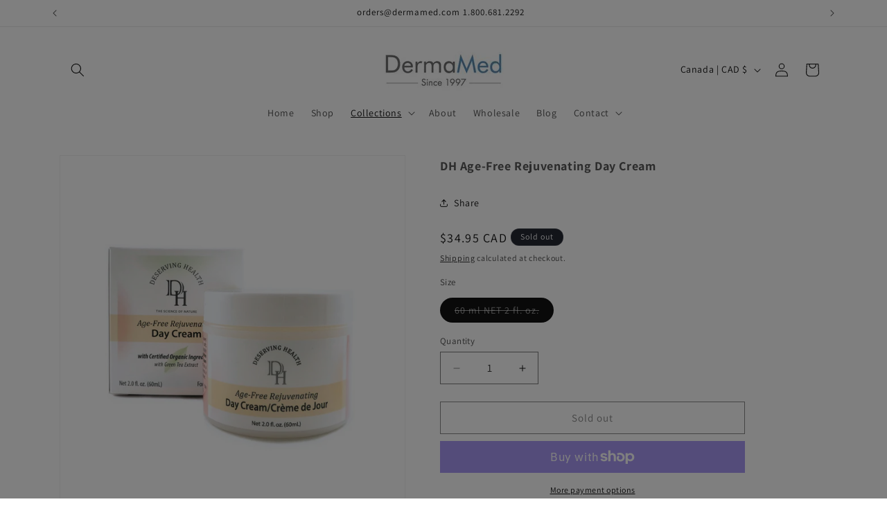

--- FILE ---
content_type: application/javascript
request_url: https://stcdn.leadconnectorhq.com/_preview/D9Exp9ng.js
body_size: -748
content:
import{_ as m}from"./1hyug9c0.js";import"./BSCsKbaQ.js";export{m as default};


--- FILE ---
content_type: text/javascript; charset=utf-8
request_url: https://dermamed.com/products/dh-age-free-rejuvenating-day-cream.js
body_size: 864
content:
{"id":7605175582978,"title":"DH Age-Free Rejuvenating Day Cream","handle":"dh-age-free-rejuvenating-day-cream","description":"\u003cdiv\u003e\n\u003cp\u003e\u003cstrong\u003eDeserving Health™ Age-Free Rejuvenating Day Cream\u003c\/strong\u003e formula leaves skin feeling soft, firm and radiant and can also be used as a makeup base to enhance a flawless looking complexion.\u003c\/p\u003e\n\u003cp\u003eFor all skin types\u003c\/p\u003e\n\u003cp\u003e\u003cem\u003eBenefits \u0026amp; Features:\u003c\/em\u003e \u003cbr\u003e- Natural Ingredients \u003cbr\u003e- pH Balanced \u003cbr\u003e- Free of Parabens, Gluten, Fragrance and Colourants \u003cbr\u003e- Hypoallergenic\u003cbr\u003e- Not Tested on Animals\u003cbr\u003e- Proudly Made in Canada\u003c\/p\u003e\n\u003c\/div\u003e","published_at":"2022-03-10T12:44:45-08:00","created_at":"2022-02-25T10:36:55-08:00","vendor":"Dermamed Pharmaceutical","type":"","tags":[],"price":3495,"price_min":3495,"price_max":3495,"available":false,"price_varies":false,"compare_at_price":null,"compare_at_price_min":0,"compare_at_price_max":0,"compare_at_price_varies":false,"variants":[{"id":42512429678850,"title":"60 ml NET 2 fl. oz.","option1":"60 ml NET 2 fl. oz.","option2":null,"option3":null,"sku":"8 27118 35022 9","requires_shipping":true,"taxable":true,"featured_image":null,"available":false,"name":"DH Age-Free Rejuvenating Day Cream - 60 ml NET 2 fl. oz.","public_title":"60 ml NET 2 fl. oz.","options":["60 ml NET 2 fl. oz."],"price":3495,"weight":0,"compare_at_price":null,"inventory_management":"shopify","barcode":"","requires_selling_plan":false,"selling_plan_allocations":[]}],"images":["\/\/cdn.shopify.com\/s\/files\/1\/0325\/2030\/6828\/products\/day-01.jpg?v=1645814217"],"featured_image":"\/\/cdn.shopify.com\/s\/files\/1\/0325\/2030\/6828\/products\/day-01.jpg?v=1645814217","options":[{"name":"Size","position":1,"values":["60 ml NET 2 fl. oz."]}],"url":"\/products\/dh-age-free-rejuvenating-day-cream","media":[{"alt":null,"id":29383451607298,"position":1,"preview_image":{"aspect_ratio":1.0,"height":1500,"width":1500,"src":"https:\/\/cdn.shopify.com\/s\/files\/1\/0325\/2030\/6828\/products\/day-01.jpg?v=1645814217"},"aspect_ratio":1.0,"height":1500,"media_type":"image","src":"https:\/\/cdn.shopify.com\/s\/files\/1\/0325\/2030\/6828\/products\/day-01.jpg?v=1645814217","width":1500}],"requires_selling_plan":false,"selling_plan_groups":[]}

--- FILE ---
content_type: application/javascript
request_url: https://stcdn.leadconnectorhq.com/_preview/CvpCk_sj.js
body_size: -550
content:
import{d as a,as as e,a as s,b as r,an as n}from"./BSCsKbaQ.js";import{u as o}from"./Cr09a6m3.js";const l=a({__name:"form",setup(c){return o({script:[{src:e.IFRAME_RESIZE,async:!0,type:"text/javascript"},{src:e.IFRAME_PIXEL,async:!0,type:"text/javascript"}]}),(t,p)=>(s(),r("div",null,[n(t.$slots,"default")]))}});export{l as default};
